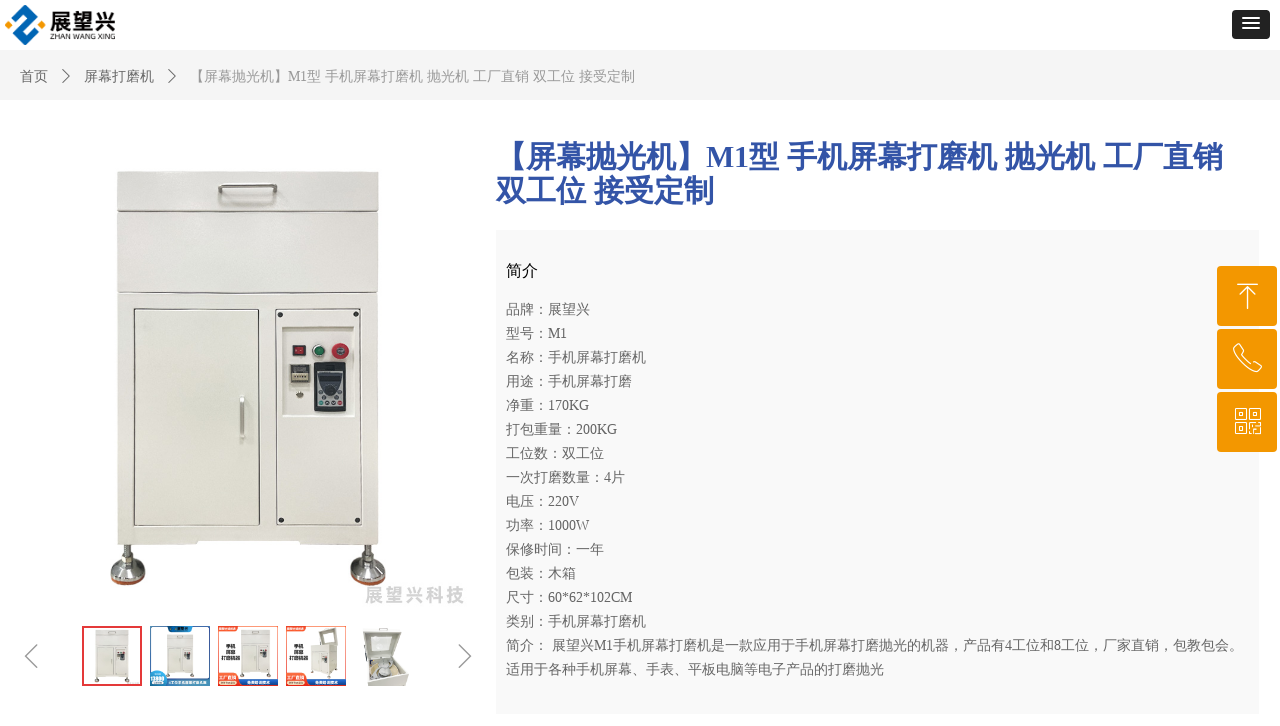

--- FILE ---
content_type: text/css
request_url: https://img.wanwang.xin/pubsf/10318/10318522/css/1133605_Pc_zh-CN.css?preventCdnCacheSeed=8bc82292975445debe0cb8b9a64626c2
body_size: 4678
content:
.tem_104_25 {position: relative;}.tem_104_25 .fullcolumn-outer {background-color: rgb(255, 255, 255);background-image: none;background-position: 50% 50%;background-repeat: repeat;background-size: auto;background: -moz-linear-gradient(top, none, none);background: -o-linear-gradient(top, none, none);background: linear-gradient(top, none, none);background: -webkit-gradient(linear, left top, left bottom, from(none), to(none));/* border */border-top: 0px solid #eee;border-bottom: 0px solid #eee;/* border radius */border-radius: 0;position: absolute;top: 0px;bottom: 0px;z-index: -1;}.tem_104_25 .fullcolumn-outer.fixed {background-color: rgb(255, 255, 255);background-image: none;background-position: 0 0;background-repeat: no-repeat;background-size: auto;background: -moz-linear-gradient(top, none, none);background: -o-linear-gradient(top, none, none);background: linear-gradient(top, none, none);background: -webkit-gradient(linear, left top, left bottom, from(none), to(none));/* border */border-top: 0px solid transparent;border-bottom: 0px solid transparent;-moz-box-shadow: 0 4px 4px rgba(0, 0, 0, 0.1);-webkit-box-shadow: 0 4px 4px rgba(0, 0, 0, 0.1);-ms-box-shadow: 0 4px 4px rgba(0, 0, 0, 0.1);-o-box-shadow: 0 4px 4px rgba(0, 0, 0, 0.1);box-shadow: 0 4px 4px rgba(0, 0, 0, 0.1);box-sizing: border-box;}.tem_104_25 .fullcolumn-inner {background-color: transparent;background-image: none;background-repeat: repeat;background-position: 50% 50%;background-size: auto;background: -moz-linear-gradient(top, none, none);background: -o-linear-gradient(top, none, none);background: linear-gradient(top, none, none);background: -webkit-gradient(linear, left top, left bottom, from(none), to(none));position: relative;margin: 0 auto;width: 100%;height: 100%;}.smartFixed .tem_104_25 .fullcolumn-outer {left: 0 !important;}/*.tem_105_25 {overflow: hidden !important;}*/.tem_105_25 .w-image-box {text-align: center;border-top: 0px solid #fff;border-right: 0px solid #fff;border-bottom: 0px solid #fff;border-left: 0px solid #fff;border-radius: 1px;-webkit-opacity: 1;-moz-opacity: 1;-ms-opacity: 1;opacity: 1;filter: alpha(opacity=100);-moz-box-shadow: 0 0 0 transparent;-webkit-box-shadow: 0 0 0 transparent;-ms-box-shadow: 0 0 0 transparent;-o-box-shadow: 0 0 0 transparent;box-shadow: 0 0 0 transparent;box-sizing: border-box;overflow: hidden;width: 100%;height: 100%;}.tem_105_25 .w-image-box img {border: 0;width: 388px;height: 93px;display: block;/*object-fit: cover;*/}.tem_105_25 .w-image-box .imgCliped {width: 388px !important;height: 93px !important;margin-left: -1.82139px !important;margin-top: -14.9779px !important;}.tem_106_25 * {box-sizing: content-box;}.tem_106_25 .w-nav {/* reset */margin: 0;padding: 0;position: relative;/* background */background-color: transparent;background-image: none;background-repeat: no-repeat;background-position: 50% 50%;background: -webkit-linear-gradient(none, none);background: -moz-linear-gradient(none, none);background: -ms-linear-gradient(none, none);background: linear-gradient(none, none);background-size: auto;border-top-left-radius: 0px;border-bottom-left-radius: 0px;border-top-right-radius: 0px;border-bottom-right-radius: 0px;box-shadow: 0 0 0 rgba(0,0,0,0);}.tem_106_25 .w-nav:after {content: '';display: table;clear: both;zoom: 1}.tem_106_25 .w-nav .w-nav-inner {padding: 0;margin: 0;float: left;list-style: none;width: 25%;height: 81px;line-height: 81px;position: relative;z-index: 2;}.tem_106_25 .w-nav .w-nav-item {padding: 0 15px;margin: 0;position: relative;height: 100%;line-height: inherit;}.tem_106_25 .w-nav .w-nav-item .w-nav-item-link {/* reset */margin: 0;padding: 0;text-decoration: none;outline: none;display: block;height: 100%;font-family: 'Noto Sans CJK';color: #000000;font-weight: normal;font-style: normal;text-decoration: none;text-align: center;white-space: nowrap;overflow: hidden;text-overflow: ellipsis;}.tem_106_25 .w-nav .w-nav-item .w-nav-item-link .w-link-txt {font-family: 'Noto Sans CJK';font-size: 16px;}.tem_106_25 .w-nav .w-nav-item .w-nav-item-link .mw-iconfont {font-size: 16px;}.tem_106_25 .w-nav .w-subnav-item {margin: 0;padding: 0;}.tem_106_25 .w-nav .w-subnav {/* reset */margin: 0px 0 0 !important;padding: 0;display: none;overflow: hidden;width: 130px;/* background */background-color: rgb(255, 255, 255);background-image: none;background-repeat: no-repeat;background-position: 50% 50%;background: -webkit-linear-gradient(none, none);background: -moz-linear-gradient(none, none);background: -ms-linear-gradient(none, none);background: linear-gradient(none, none);background-size: auto;}.tem_106_25 .w-nav .w-subnav-item {/* reset */margin: 0;padding: 0;list-style: none;}.tem_106_25 .w-nav .w-subnav-item .w-subnav-link {/* reset */margin: 0;padding: 0 15px;height: 100%;line-height: 43px;outline: none;display: block;white-space: nowrap;overflow: hidden;text-overflow: ellipsis;height: 43px;color: #444444;font-size: 14px;font-weight: 400;font-style: normal;text-decoration: none;text-align: center;}.tem_106_25 .w-nav .w-subnav-item .w-subnav-link .mw-iconfont {font-size: 14px;}.tem_106_25 .w-nav .w-subnav-item .w-subnav-link .w-link-txt {/* height */font-family: 'Noto Sans CJK';}/* hover */.tem_106_25 .w-nav .w-nav-inner:hover .w-nav-item .w-nav-item-link {color: #0065b4;font-weight: bold;font-style: normal;text-decoration: none;}/* subnav-hover */.tem_106_25 .w-subnav .w-subnav-item:hover {background-color: rgb(243, 243, 243);background-image: none;background-repeat: no-repeat;background-position: 50% 50%;background: -webkit-linear-gradient(none, none);background: -moz-linear-gradient(none, none);background: -ms-linear-gradient(none, none);background: linear-gradient(none, none);background-size: auto;}.tem_106_25 .w-nav .w-subnav-item:hover .w-subnav-link:hover {color: #0065b4;font-weight: bold;font-style: normal;text-decoration: none;}.tem_106_25 .w-nav .w-subnav-item .w-subnav-link .navchildren {display: none;}.tem_106_25 .w-nav .w-subnav-item:hover .w-subnav-link:hover .navchildren {display: inline;}/* current */.tem_106_25 .w-nav .w-nav-item.current {background-color: transparent;background-image: none;background-repeat: repeat-x;background-position: 50% 100%;background: -webkit-linear-gradient(none, none);background: -moz-linear-gradient(none, none);background: -ms-linear-gradient(none, none);background: linear-gradient(none, none);background-size: auto;}.tem_106_25 .w-nav .w-nav-item.current .w-nav-item-link {color: #0065b4;font-weight: bold;font-style: normal;text-decoration: none;}.tem_106_25 .w-nav .sliding-box:first-child + .w-nav-inner .w-nav-item.current {border-top-left-radius: 0px;border-bottom-left-radius: 0px;}.tem_106_25 .w-nav .w-nav-inner:last-child .w-nav-item.current {border-top-right-radius: 0px;border-bottom-right-radius: 0px;}/* current */.tem_106_25 .w-nav .w-subnav-item.current {background-color: rgb(243, 243, 243);background-image: none;background-repeat: no-repeat;background-position: 50% 50%;background: -webkit-linear-gradient(none, none);background: -moz-linear-gradient(none, none);background: -ms-linear-gradient(none, none);background: linear-gradient(none, none);background-size: auto;}.tem_106_25 .w-nav .w-subnav-item.current .w-subnav-link {color: #0065b4;font-weight: bold;font-style: normal;text-decoration: none;}.tem_106_25 .sliding-box {padding: 0;margin: 0;list-style: none;width: 896px;height: 81px;overflow: hidden;position: absolute;top: -0px;left: -0px;border-radius: 0;z-index: 1;/* border */border-top-width: 0px;border-right-width: 0px;border-bottom-width: 0px;border-left-width: 0px;border-top-style: solid;border-right-style: solid;border-bottom-style: solid;border-left-style: solid;border-top-color: #F38E00;border-right-color: #F38E00;border-bottom-color: #F38E00;border-left-color: #F38E00;}.tem_106_25 .sliding-box .sliding {display: none;padding: 0;margin: 0;position: absolute;width: 25%;left: 0;top: 0;height: 81px;background-color: transparent;background-image: url(//nwzimg.wezhan.cn/contents/sitefiles2063/10318522/images/43859899.png);background-repeat: repeat-x;background-position: 50% 100%;background: -webkit-linear-gradient(none, none);background: -moz-linear-gradient(none, none);background: -ms-linear-gradient(none, none);background: linear-gradient(none, none);background-size: auto;}.tem_136_25 .w-language{/* reset */margin:0;padding:0;cursor:pointer;/* size */width:100px;height:auto;/* background */background-color:#f6f6f6;background-image:none;background-repeat:no-repeat;background-position:50% 50%;background:-webkit-linear-gradient(none, none);background:-moz-linear-gradient(none, none);background:-ms-linear-gradient(none, none);background:linear-gradient(none, none);/* border */border-width:1px;border-style:solid;border-color:#e6e9ed;border-radius:0;}.tem_136_25 .w-language .w-language-inner{margin:0;padding:0;position:relative;height:36px;line-height:36px;}.tem_136_25 .w-language .w-language-inner .w-language-pic{margin:0;padding:0;position:absolute;right:12px;font-family:Tahoma;font-size:12px;color:#666;font-weight:400;font-style:normal;text-decoration:none;text-align:left;}.tem_136_25 .w-language .w-language-inner .w-language-val-link{margin:0;padding:0 12px;display:block;overflow:hidden;font-family:Tahoma;font-size:12px;color:#666;font-weight:400;font-style:normal;text-decoration:none;text-align:left;white-space:nowrap;text-overflow:ellipsis;}/** 响应式时移动端不去支持hover */@media (any-hover: hover) {.tem_136_25 .w-language:hover {/* background */background-color: #fff;background-image: none;background-repeat: no-repeat;background-position: 50% 50%;background: -webkit-linear-gradient(none, none);background: -moz-linear-gradient(none, none);background: -ms-linear-gradient(none, none);background: linear-gradient(none, none);border-color: #e6e9ed;}.tem_136_25 .w-language:hover .w-language-dropdown {display: block}.tem_136_25 .w-language:hover .w-language-inner .w-language-val-link {color: #666;font-weight: 400;font-style: normal;text-decoration: none;}}.tem_136_25 .w-language-dropdown{margin:0;padding:0;display:none;}.tem_136_25 .w-language-dropdown .w-language-dropdown-item .w-language-link{margin:0;padding:0 12px;display:block;list-style:none;height:36px;line-height:36px;font-family:Tahoma;font-size:12px;color:#666;font-weight:400;font-style:normal;text-decoration:none;text-align:left;overflow:hidden}.tem_136_25 .w-language-dropdown .w-language-dropdown-item .w-language-link:hover{margin:0;padding:0 12px;color:#666;font-weight:400;font-style:normal;text-decoration:none;background-color:#f6f6f6;background-position:50% 50%;background-repeat:no-repeat;background:-webkit-linear-gradient(none, none);background:-moz-linear-gradient(none, none);background:-ms-linear-gradient(none, none);background:linear-gradient(none, none);}.tem_92_32 {position: relative;}.tem_92_32 .fullcolumn-outer {background-color: rgb(6, 18, 41);background-image: none;background-position: 50% 50%;background-repeat: repeat;background: -moz-linear-gradient(top, none, none);background: -o-linear-gradient(top, none, none);background: linear-gradient(top, none, none);background: -webkit-gradient(linear, left top, left bottom, from(none), to(none));background-size: auto;position: absolute;top: 0px;bottom: 0px;z-index: -1;}.tem_92_32 .fullcolumn-inner {background-color: transparent;background-image: none;background-repeat: repeat;background-position: 50% 50%;background: -moz-linear-gradient(top, none, none);background: -o-linear-gradient(top, none, none);background: linear-gradient(top, none, none);background: -webkit-gradient(linear, left top, left bottom, from(none), to(none));position: relative;margin: 0 auto;width: 100%;height: 100%;}.smartFixed .tem_92_32 .fullcolumn-outer {left: 0 !important;}.tem_126_43 {color: #656D78;}.tem_126_43 h1, .tem_126_43 h2, .tem_126_43 h3, .tem_126_43 h4, .tem_126_43 h5, .tem_126_43 h6 {font-weight: normal;line-height: 1.2;}.tem_126_43 h2 {font-size: 1.5em;font-weight: normal;}.tem_126_43 h1 {font-size: 2em;font-weight: normal;}.tem_126_43 h3 {font-size: 1.17em;font-weight: normal;}.tem_126_43 h4 {font-size: 13px;font-weight: normal;}.tem_126_43 h5 {font-size: 0.83em;font-weight: normal;}.tem_126_43 h6 {font-size: 0.67em;font-weight: normal;}#cke_txtc_tem_126_43 {z-index: 1000001 !important;}.cke_editor_txtc_tem_126_43_dialog .cke_dialog {z-index: 1000001 !important;}.cke_dialog_background_cover {z-index: 100000 !important;}.hidden-border {border: transparent 1px dotted;}table.cke_show_border,table.cke_show_border > tr > td,table.cke_show_border > tr > th,table.cke_show_border > tbody > tr > td,table.cke_show_border > tbody > tr > th,table.cke_show_border > thead > tr > td,table.cke_show_border > thead > tr > th,table.cke_show_border > tfoot > tr > td,table.cke_show_border > tfoot > tr > th {border: #d3d3d3 1px dotted;}.tem_127_50 > .w-container {border-radius: 0px;-webkit-border-radius: 0px;-moz-border-radius: 0px;border-right: 0 none transparent;border-top: 0 none transparent;border-bottom: 0 none transparent;border-left: 0 none transparent;border-radius: 0px;background-color: rgba(0, 0, 0, 0);background-image: none;background-repeat: repeat;background-position: 0 0;background: -moz-linear-gradient(top, none, none);background: -o-linear-gradient(top, none, none);background: -ms-linear-gradient(top, none,none);background: linear-gradient(top, none, none);background: -webkit-gradient(linear, left top, left bottom, from(none), to(none));background-size: auto;/*-box-shadow-*/-moz-box-shadow: 0 0 0 transparent;-webkit-box-shadow: 0 0 0 transparent;-ms-box-shadow: 0 0 0 transparent;-o-box-shadow: 0 0 0 transparent;box-shadow: 0 0 0 transparent;position: absolute;left: 0px;top: 0px;bottom: 0px;right: 0px;}.tem_127_50 > .w-container > div {width: 100%;height: 100%;position: relative;}/*.tem_128_50 {overflow: hidden !important;}*/.tem_128_50 .w-image-box {text-align: center;border-top: 0px solid #fff;border-right: 0px solid #fff;border-bottom: 0px solid #fff;border-left: 0px solid #fff;border-radius: 1px;-webkit-opacity: 1;-moz-opacity: 1;-ms-opacity: 1;opacity: 1;filter: alpha(opacity=100);-moz-box-shadow: 0 0 0 transparent;-webkit-box-shadow: 0 0 0 transparent;-ms-box-shadow: 0 0 0 transparent;-o-box-shadow: 0 0 0 transparent;box-shadow: 0 0 0 transparent;box-sizing: border-box;overflow: hidden;width: 100%;height: 100%;}.tem_128_50 .w-image-box img {border: 0;width: 100%;height: 100%;display: block;/*object-fit: cover;*/}.tem_128_50 .w-image-box .imgCliped {width: 100% !important;height: 100% !important;margin-left: 0 !important;margin-top: 0 !important;}.tem_129_50 {color: #656D78;}.tem_129_50 h1, .tem_129_50 h2, .tem_129_50 h3, .tem_129_50 h4, .tem_129_50 h5, .tem_129_50 h6 {font-weight: normal;line-height: 1.2;}.tem_129_50 h2 {font-size: 1.5em;font-weight: normal;}.tem_129_50 h1 {font-size: 2em;font-weight: normal;}.tem_129_50 h3 {font-size: 1.17em;font-weight: normal;}.tem_129_50 h4 {font-size: 13px;font-weight: normal;}.tem_129_50 h5 {font-size: 0.83em;font-weight: normal;}.tem_129_50 h6 {font-size: 0.67em;font-weight: normal;}#cke_txtc_tem_129_50 {z-index: 1000001 !important;}.cke_editor_txtc_tem_129_50_dialog .cke_dialog {z-index: 1000001 !important;}.cke_dialog_background_cover {z-index: 100000 !important;}.hidden-border {border: transparent 1px dotted;}table.cke_show_border,table.cke_show_border > tr > td,table.cke_show_border > tr > th,table.cke_show_border > tbody > tr > td,table.cke_show_border > tbody > tr > th,table.cke_show_border > thead > tr > td,table.cke_show_border > thead > tr > th,table.cke_show_border > tfoot > tr > td,table.cke_show_border > tfoot > tr > th {border: #d3d3d3 1px dotted;}.tem_130_57 {color: #656D78;}.tem_130_57 h1, .tem_130_57 h2, .tem_130_57 h3, .tem_130_57 h4, .tem_130_57 h5, .tem_130_57 h6 {font-weight: normal;line-height: 1.2;}.tem_130_57 h2 {font-size: 1.5em;font-weight: normal;}.tem_130_57 h1 {font-size: 2em;font-weight: normal;}.tem_130_57 h3 {font-size: 1.17em;font-weight: normal;}.tem_130_57 h4 {font-size: 13px;font-weight: normal;}.tem_130_57 h5 {font-size: 0.83em;font-weight: normal;}.tem_130_57 h6 {font-size: 0.67em;font-weight: normal;}#cke_txtc_tem_130_57 {z-index: 1000001 !important;}.cke_editor_txtc_tem_130_57_dialog .cke_dialog {z-index: 1000001 !important;}.cke_dialog_background_cover {z-index: 100000 !important;}.hidden-border {border: transparent 1px dotted;}table.cke_show_border,table.cke_show_border > tr > td,table.cke_show_border > tr > th,table.cke_show_border > tbody > tr > td,table.cke_show_border > tbody > tr > th,table.cke_show_border > thead > tr > td,table.cke_show_border > thead > tr > th,table.cke_show_border > tfoot > tr > td,table.cke_show_border > tfoot > tr > th {border: #d3d3d3 1px dotted;}.tem_131_46 {color: #656D78;}.tem_131_46 h1, .tem_131_46 h2, .tem_131_46 h3, .tem_131_46 h4, .tem_131_46 h5, .tem_131_46 h6 {font-weight: normal;line-height: 1.2;}.tem_131_46 h2 {font-size: 1.5em;font-weight: normal;}.tem_131_46 h1 {font-size: 2em;font-weight: normal;}.tem_131_46 h3 {font-size: 1.17em;font-weight: normal;}.tem_131_46 h4 {font-size: 13px;font-weight: normal;}.tem_131_46 h5 {font-size: 0.83em;font-weight: normal;}.tem_131_46 h6 {font-size: 0.67em;font-weight: normal;}#cke_txtc_tem_131_46 {z-index: 1000001 !important;}.cke_editor_txtc_tem_131_46_dialog .cke_dialog {z-index: 1000001 !important;}.cke_dialog_background_cover {z-index: 100000 !important;}.hidden-border {border: transparent 1px dotted;}table.cke_show_border,table.cke_show_border > tr > td,table.cke_show_border > tr > th,table.cke_show_border > tbody > tr > td,table.cke_show_border > tbody > tr > th,table.cke_show_border > thead > tr > td,table.cke_show_border > thead > tr > th,table.cke_show_border > tfoot > tr > td,table.cke_show_border > tfoot > tr > th {border: #d3d3d3 1px dotted;}.tem_132_18 {color: #656D78;}.tem_132_18 h1, .tem_132_18 h2, .tem_132_18 h3, .tem_132_18 h4, .tem_132_18 h5, .tem_132_18 h6 {font-weight: normal;line-height: 1.2;}.tem_132_18 h2 {font-size: 1.5em;font-weight: normal;}.tem_132_18 h1 {font-size: 2em;font-weight: normal;}.tem_132_18 h3 {font-size: 1.17em;font-weight: normal;}.tem_132_18 h4 {font-size: 13px;font-weight: normal;}.tem_132_18 h5 {font-size: 0.83em;font-weight: normal;}.tem_132_18 h6 {font-size: 0.67em;font-weight: normal;}#cke_txtc_tem_132_18 {z-index: 1000001 !important;}.cke_editor_txtc_tem_132_18_dialog .cke_dialog {z-index: 1000001 !important;}.cke_dialog_background_cover {z-index: 100000 !important;}.hidden-border {border: transparent 1px dotted;}table.cke_show_border,table.cke_show_border > tr > td,table.cke_show_border > tr > th,table.cke_show_border > tbody > tr > td,table.cke_show_border > tbody > tr > th,table.cke_show_border > thead > tr > td,table.cke_show_border > thead > tr > th,table.cke_show_border > tfoot > tr > td,table.cke_show_border > tfoot > tr > th {border: #d3d3d3 1px dotted;}#smv_tem_125_52:hover {z-index: 9999 !important;}.tem_125_52_c.w-cs {position: absolute;right: 3px;z-index: 9999;font-family: Tahoma;overflow: hidden;}.tem_125_52_c.w-cs ul.w-cs-btn {margin: 0;padding: 0;list-style: none;}.tem_125_52_c.w-cs ul.w-cs-btn li {position: relative;height: 60px;margin-bottom: 3px;border-top-color: #fff;border-top-width: 0;border-top-style: solid;border-right-color: #fff;border-right-width: 0;border-right-style: solid;border-bottom-color: #fff;border-bottom-width: 0;border-bottom-style: solid;border-left-color: #fff;border-left-width: 0;border-left-style: solid;border-radius: 4px;box-shadow: 0px 0px 0px rgba(0,0,0,0);clear: both;/*width: 100%;*/overflow: hidden;white-space: nowrap;text-overflow: ellipsis;color: rgba(255,255,255,1);}.tem_125_52_c.w-cs ul.w-cs-btn li .w-cs-list-warp {position: relative;z-index: 99;background-color: rgb(243, 151, 0);background-image: none;background-repeat: repeat;background-position: 0 0;background: -moz-linear-gradient(top, none, none);background: -o-linear-gradient(top, none, none);background: linear-gradient(top, none, none);background: -webkit-gradient(linear, left top, left bottom, from(none), to(none));}.tem_125_52_c.w-cs ul li:hover {border-color: #fff;color: rgba(255,255,255,1);}.tem_125_52_c.w-cs ul li:hover .w-cs-list-warp {background-color: rgb(243, 151, 0);background-image: none;background-repeat: repeat;background-position: 0 0;background: -moz-linear-gradient(top, none, none);background: -o-linear-gradient(top, none, none);background: linear-gradient(top, none, none);background: -webkit-gradient(linear, left top, left bottom, from(none), to(none));}.tem_125_52_c.w-cs ul .w-cs-list.w-hide {display: none;}.tem_125_52_c.w-cs ul .w-cs-list span.w-cs-icon {display: block;float: left;width: 60px;height: 60px;line-height: 60px;text-align: center;border-radius: 4px;}.tem_125_52_c.w-cs ul .w-cs-list span.w-cs-icon i {font-size: 34px;color: rgba(255,255,255,1);}.tem_125_52_c.w-cs ul li:hover span.w-cs-icon i {font-size: 34px;color: #fff;}.tem_125_52_c.w-cs ul li:hover .w-cs-text {color: #fff;}.tem_125_52_c.w-cs ul.w-cs-btn li .w-cs-icon i.icon-phone,.tem_125_52_c.w-cs ul.w-cs-btn li .w-cs-icon i.icon-qrcode {font-size: 29px;}.tem_125_52_c.w-cs .w-cs-list .w-cs-text {padding-right: 20px;padding-left: 2px;line-height: 60px;color: rgba(255,255,255,1);font-size: 14px;font-weight: 400;font-style: normal;font-family: Tahoma;text-decoration: none;text-align: left;white-space: nowrap;overflow: hidden;text-overflow: ellipsis;display: block;}.tem_125_52_c.w-cs .w-cs-code {padding: 0 20px 20px;}.tem_125_52_c.w-cs .w-cs-code img {margin: 0 auto;display: block;width: 160px;height: auto;}.tem_26_8 {position: relative;}.tem_26_8 .fullcolumn-outer {background-color: #F5F5F5;background-image: none;background-position: 50% 50%;background-repeat: repeat;background: -moz-linear-gradient(top, none, none);background: -o-linear-gradient(top, none, none);background: linear-gradient(top, none, none);background: -webkit-gradient(linear, left top, left bottom, from(none), to(none));background-size: auto;position: absolute;top: 0px;bottom: 0px;z-index: -1;}.tem_26_8 .fullcolumn-inner {background-color: transparent;background-image: none;background-repeat: repeat;background-position: 50% 50%;background: -moz-linear-gradient(top, none, none);background: -o-linear-gradient(top, none, none);background: linear-gradient(top, none, none);background: -webkit-gradient(linear, left top, left bottom, from(none), to(none));position: relative;margin: 0 auto;width: 100%;height: 100%;}.smartFixed .tem_26_8 .fullcolumn-outer {left: 0 !important;}.tem_27_20 .w-crumbs {/*-padding-*/padding: 0;margin: 0;/*-size-*/width: 100%;height: auto;line-height: 34px;/*-font-*/text-align: left;/*-font-*/font-size: 14px;color: #999;font-family: Tahoma;font-weight: normal;font-style: normal;text-decoration: none;word-wrap: break-word;word-break: break-all;background-color: transparent;background-image: none;background-repeat: repeat;background-position: 0 0;background: -moz-linear-gradient(top, none, none);background: -o-linear-gradient(top, none, none);background: -ms-linear-gradient(top, none,none);background: linear-gradient(top, none, none);background: -webkit-gradient(linear, left top, left bottom, from(none), to(none));background-size: auto;}.tem_27_20 .w-crumbs:before {content: '';padding: 0 5px;}.tem_27_20 .w-crumbs .w-crumbs-item {/*-padding-*/padding: 0;margin: 0;/*-display-*/display: inline-block;/*-font-*/font-family: Tahoma;font-size: 14px;color: #666;font-weight: normal;font-style: normal;text-decoration: none;word-wrap: break-word;word-break: break-all;outline: none;}.tem_27_20 .w-crumbs .w-crumbs-item:hover {/*-font-*/color: #0065b4;font-weight: normal;font-style: normal;text-decoration: none;}.tem_27_20 .w-crumbs .w-arrowicon {/*-padding-*/padding: 0;margin: 0 3px;/*-display-*/display: inline;/*-font-*/font-size: 14px;color: #666;}.tem_27_20 .w-crumbs .w-arrowicon.w-icon-hide {display: none;}.tem_28_58 > .w-slider {/*-padding-*/padding: 0;margin: 0 auto;/*-position-*/position: relative;top: 0px;left: 0px;/*-size-*/width: 500px;height: 580px;/*-border-radius-*/border-radius: 0;-webkit-border-radius: 0;-moz-border-radius: 0;/*-border-*/border-top-width: 1px;border-top-style: solid;border-top-color: #DDD;border-right-width: 1px;border-right-style: solid;border-right-color: #DDD;border-bottom-width: 1px;border-bottom-style: solid;border-bottom-color: #DDD;border-left-width: 1px;border-left-style: solid;border-left-color: #DDD;/*-box-shadow-*/-moz-box-shadow: 0 0 0 transparent;-webkit-box-shadow: 0 0 0 transparent;-ms-box-shadow: 0 0 0 transparent;-o-box-shadow: 0 0 0 transparent;box-shadow: 0 0 0 transparent;cursor: default;/*-overflow-*/overflow: hidden;visibility: hidden;}.tem_28_58 .w-slider:last-child {/*-size-*/width: 500px;height: 580px;}.tem_28_58 .w-slider:last-child .w-bigimglist {/*-size-*/width: 500px;height: 500px;/*-position-*/position: relative;top: 0px;left: 0px;overflow: hidden;cursor: default;}.tem_28_58 .w-slider:last-child .w-bigimglist .w-imglink {display: block;width: 100%;height: 100%;/* background */background-image: none;background-repeat: no-repeat;background-position: 0 0;background: -moz-linear-gradient(top, none, none);background: -webkit-gradient(linear, left top, left bottom, from(none), to(none));background: -o-linear-gradient(top, none, none);background: -ms-linear-gradient(top, none,none);background: linear-gradient(top, none, none);}.tem_28_58 .w-slider:last-child .w-bigimglist img {border: none;/*-radius-*/border-top-left-radius: 0;-webkit-border-top-left-radius: 0;-moz-border-top-left-radius: 0;border-top-right-radius: 0;-webkit-border-top-right-radius: 0;-moz-border-top-right-radius: 0;object-fit: cover;}.tem_28_58 .w-slider:last-child .w-thumblist {position: absolute;left: 42px;right: 42px;bottom: 0px;width: 416px;/*-size-*/height: 80px;/*-overflow-*/overflow: hidden;}.tem_28_58 .w-slider:last-child .w-thumblist .w-thumb-item {/*-position-*/position: absolute;top: 0;left: 0;/*-size-*/width: 60px;height: 60px;}.tem_28_58 .w-slider:last-child .w-thumblist .w-thumbpic {/*-position-*/position: absolute;top: 0;left: 0;/*-size-*/width: 100%;height: 100%;/*-border-*/border: none;}.tem_28_58 .w-slider:last-child .w-thumblist .w-thumbpic:hover {cursor: pointer;}.tem_28_58 .w-slider:last-child .w-thumblist .w-thumbitem-in {/*-position-*/position: absolute;top: 0;right: 0;bottom: 0;left: 0;/*-size-*/width: 60px;height: 60px;}.tem_28_58 .w-slider:last-child .w-thumblist .w-thumb-item.w-thumb-itemav .w-thumbitem-current {/*-position-*/position: absolute;top: 0;right: 0;bottom: 0;left: 0;/*-border-*/border: 2px #E43939 solid;}.tem_28_58 .w-slider:last-child .w-point-left, .tem_28_58 .w-slider .w-point-right {/*-display-*/display: block;/*-position-*/position: absolute;bottom: 0;/*-size-*/width: 42px;line-height: 42px;height: 80px;cursor: pointer;overflow: hidden;}.tem_28_58 .w-slider:last-child .w-point-left {/*-position-*/left: 0;}.tem_28_58 .w-slider:last-child .w-point-right {/*-position-*/right: 0;}.tem_28_58 .w-slider:last-child .w-point-left .w-itemicon, .tem_28_58 .w-slider:last-child .w-point-right .w-itemicon {/*-font-*/color: #333;font-size: 42px;line-height: 80px;/*-filter-*/filter: alpha(opacity=50);-moz-opacity: .5;-webkit-opacity: .5;-ms-opacity: .5;-o-opacity: .5;opacity: .5;/*-transition-*/-webkit-transition: all 200ms linear;-moz-transition: all 200ms linear;-o-transition: all 200ms linear;-ms-transition: all 200ms linear;transition: all 200ms linear;}.tem_28_58 .w-slider:last-child .w-point-left .w-itemicon:hover, .tem_28_58 .w-slider:last-child .w-point-right .w-itemicon:hover {filter: alpha(opacity=100);-moz-opacity: 1;-webkit-opacity: 1;-ms-opacity: 1;-o-opacity: 1;opacity: 1;}div.zoomDiv {z-index: 99999999999;position: absolute;top: 0px;left: 0px;width: 200px;height: 200px;background: #ffffff;border: 1px solid #CCCCCC;display: none;text-align: center;overflow: hidden;}div.zoomMask {position: absolute;background: url("/Content/images/mask.png") repeat scroll 0 0 transparent;cursor: move;z-index: 99999999999;}.jqueryzoomdiv {z-index: 100;position: absolute;top: 1px;left: 0px;width: 400px;height: 400px;background: url(/plugins/designer/content/css/images/Product/loading.gif) #fff no-repeat center center;border: 1px solid #e4e4e4;display: none;text-align: center;overflow: hidden;}.jqueryzoomdiv .bigimg {width: 800px;height: 800px;}.jqueryzoomPup {z-index: 10;visibility: hidden;position: absolute;top: 0px;left: 0px;width: 50px;height: 50px;border: 1px solid #aaa;background: #FEDE4F 50% top no-repeat;opacity: 0.5;-moz-opacity: 0.5;-khtml-opacity: 0.5;filter: alpha(Opacity=50);cursor: move;}.tem_29_31 .w-title {/*-padding-*/padding: 0;margin: 0;/*-size-*/width: 100%;height: auto;/*-font-*/font-family: 'Noto Sans CJK';color: #3354a7;font-size: 30px;font-weight: bold;font-style: normal;text-decoration: none;text-align: left;line-height: 34px;word-wrap: break-word;word-break: normal;}.tem_30_49 .w-detail{/*-padding-*/padding:0;margin:0;/*-size-*/width:100%;height:auto;/*-font-*/font-family:Tahoma;color:#404040;font-size:14px;font-weight:normal;font-style:normal;text-decoration:none;text-align:left;line-height:24px;word-wrap:break-word;word-break:normal;}.tem_30_49 .w-detail img {max-width: 100% !important;height: auto !important;}.tem_30_49 .w-detailcontent {text-align: center;}.tem_30_49 .pagination {margin-top: 16px;display: inline-block;text-align: center;color: #666;font-size: 12px;}.tem_30_49 .pagination .page, .tem_30_49 .pagination .other_page {margin-right: 5px;display: inline-block;border: 1px #DDDDDD solid;border-radius: 3px;background-color: #FFF;padding: 9px 12px;color: #666;font-size: 12px;}.tem_30_49 .pagination .page:hover, .tem_30_49 .pagination .other_page:hover {background-color: #EEEEEE;cursor: pointer;}.tem_30_49 .pagination .current_page {margin: 0 11px 0 5px;color: #404040;}.tem_30_49 .pagination .page.hover {background-color: #EEEEEE;color: #404040;}.tem_31_49 .w-line {/*-block-*/display:block;/*-margin-*/margin:0;margin-top: -1.5px;padding:0;/*-top-*/top: 50%;/*-size-*/width:1380px;height:1px;/*-font-*/font-size:0;/*-border-*/border-bottom-width:3px;border-bottom-style:solid;border-bottom-color:rgba(221,221,221,1);/*-box-shadow-*/-moz-box-shadow:0 0 0 transparent;-webkit-box-shadow:0 0 0 transparent;-ms-box-shadow:0 0 0 transparent;-o-box-shadow:0 0 0 transparent;box-shadow:0 0 0 transparent;}.tem_32_27 {color: #000000;}.tem_32_27 h1, .tem_32_27 h2, .tem_32_27 h3, .tem_32_27 h4, .tem_32_27 h5, .tem_32_27 h6 {font-weight: normal;line-height: 1.2;}.tem_32_27 h2 {font-size: 1.5em;font-weight: normal;}.tem_32_27 h1 {font-size: 2em;font-weight: normal;}.tem_32_27 h3 {font-size: 1.17em;font-weight: normal;}.tem_32_27 h4 {font-size: 13px;font-weight: normal;}.tem_32_27 h5 {font-size: 0.83em;font-weight: normal;}.tem_32_27 h6 {font-size: 0.67em;font-weight: normal;}#cke_txtc_tem_32_27 {z-index: 1000001 !important;}.cke_editor_txtc_tem_32_27_dialog .cke_dialog {z-index: 1000001 !important;}.cke_dialog_background_cover {z-index: 100000 !important;}.hidden-border {border: transparent 1px dotted;}table.cke_show_border,table.cke_show_border > tr > td,table.cke_show_border > tr > th,table.cke_show_border > tbody > tr > td,table.cke_show_border > tbody > tr > th,table.cke_show_border > thead > tr > td,table.cke_show_border > thead > tr > th,table.cke_show_border > tfoot > tr > td,table.cke_show_border > tfoot > tr > th {border: #d3d3d3 1px dotted;}.tem_39_40 > .w-container {border-radius: 0px;-webkit-border-radius: 0px;-moz-border-radius: 0px;border-right: 0 none transparent;border-top: 0 none transparent;border-bottom: 0 none transparent;border-left: 0 none transparent;border-radius: 0px;background-color: rgba(243, 243, 243, 0.5);background-image: none;background-repeat: repeat;background-position: 0 0;background: -moz-linear-gradient(top, none, none);background: -o-linear-gradient(top, none, none);background: -ms-linear-gradient(top, none,none);background: linear-gradient(top, none, none);background: -webkit-gradient(linear, left top, left bottom, from(none), to(none));background-size: auto;/*-box-shadow-*/-moz-box-shadow: 0 0 0 transparent;-webkit-box-shadow: 0 0 0 transparent;-ms-box-shadow: 0 0 0 transparent;-o-box-shadow: 0 0 0 transparent;box-shadow: 0 0 0 transparent;position: absolute;left: 0px;top: 0px;bottom: 0px;right: 0px;}.tem_39_40 > .w-container > div {width: 100%;height: 100%;position: relative;}.tem_33_41 .w-info {/*-padding-*/padding: 0;margin: 0;/*-size-*/width: 100%;height: auto;/*-font-*/font-family: Tahoma;color: #666;font-size: 14px;font-weight: normal;font-style: normal;text-decoration: none;text-align: left;line-height: 24px;word-wrap: break-word;word-break: normal;}.tem_38_22 {color: #000000;}.tem_38_22 h1, .tem_38_22 h2, .tem_38_22 h3, .tem_38_22 h4, .tem_38_22 h5, .tem_38_22 h6 {font-weight: normal;line-height: 1.2;}.tem_38_22 h2 {font-size: 1.5em;font-weight: normal;}.tem_38_22 h1 {font-size: 2em;font-weight: normal;}.tem_38_22 h3 {font-size: 1.17em;font-weight: normal;}.tem_38_22 h4 {font-size: 13px;font-weight: normal;}.tem_38_22 h5 {font-size: 0.83em;font-weight: normal;}.tem_38_22 h6 {font-size: 0.67em;font-weight: normal;}#cke_txtc_tem_38_22 {z-index: 1000001 !important;}.cke_editor_txtc_tem_38_22_dialog .cke_dialog {z-index: 1000001 !important;}.cke_dialog_background_cover {z-index: 100000 !important;}.hidden-border {border: transparent 1px dotted;}table.cke_show_border,table.cke_show_border > tr > td,table.cke_show_border > tr > th,table.cke_show_border > tbody > tr > td,table.cke_show_border > tbody > tr > th,table.cke_show_border > thead > tr > td,table.cke_show_border > thead > tr > th,table.cke_show_border > tfoot > tr > td,table.cke_show_border > tfoot > tr > th {border: #d3d3d3 1px dotted;}.tem_34_12 .w-button {/*-block-*/display: inline-block;/*-margin-*/margin: 0;padding: 0;/*-border-*/border-top: 1px solid #0065b4;border-right: 1px solid #0065b4;border-bottom: 1px solid #0065b4;border-left: 1px solid #0065b4;/*-border-radius-*/-moz-border-radius: 0;-webkit-border-radius: 0;-ms-border-radius: 0;-o-border-radius: 0;border-radius: 0;/*-background-*/background-color: rgb(0, 101, 180);background-image: none;background-repeat: no-repeat;background-position: 50% 50%;background: -moz-linear-gradient(top, none, none);background: -webkit-gradient(linear, left top, left bottom, from(none), to(none));background: -o-linear-gradient(top, none, none);background: linear-gradient(top, none, none);background-size: auto;/*-box-shadow-*/-moz-box-shadow: 0 0 0 rgba(0, 0, 0, 0.5);-webkit-box-shadow: 0 0 0 rgba(0, 0, 0, 0.5);-ms-box-shadow: 0 0 0 rgba(0, 0, 0, 0.5);-o-box-shadow: 0 0 0 rgba(0, 0, 0, 0.5);box-shadow: 0 0 0 rgba(0, 0, 0, 0.5);cursor: pointer;outline: none;text-align: center;}.tem_34_12 .w-button:hover {/*-border-*/border-top-color: #f39700;border-right-color: #f39700;border-bottom-color: #f39700;border-left-color: #f39700;/*-background-*/background: rgb(243, 151, 0);background-image: none;background-repeat: no-repeat;background-position: 50% 50%;background: -moz-linear-gradient(top, none, none);background: -webkit-gradient(linear, left top, left bottom, from(none), to(none));background: -o-linear-gradient(top, none, none);background: linear-gradient(top, none, none);background-size: auto;/*-box-shadow-*/-moz-box-shadow: 0 0 0 transparent;-webkit-box-shadow: 0 0 0 transparent;-ms-box-shadow: 0 0 0 transparent;-o-box-shadow: 0 0 0 transparent;box-shadow: 0 0 0 transparent;}.tem_34_12 .w-button-position {/*-block-*/display: block;padding: 0 5px;}.tem_34_12 .w-button .w-button-icon {/*-block-*/display: inline-block;/*-margin-*/margin-right: 3px;/*-font-*/font-size: 16px;color: #ffffff;font-weight: 400;font-style: normal;vertical-align: top;}.tem_34_12 .w-button:hover .w-button-icon {color: #ffffff;font-size: 16px;font-weight: 400;}.tem_34_12 .w-button .w-button-icon.w-icon-hide {display: none;}.tem_34_12 .w-button .w-button-text {/*-block-*/display: inline-block;/*-font-*/font-family: Tahoma;font-size: 16px;color: #ffffff;font-weight: 400;text-decoration: none;font-style: normal;vertical-align: top;*vertical-align: middle;width: 100%;}.tem_34_12 .w-button:hover .w-button-text {color: #ffffff;font-size: 16px;font-weight: 400;font-style: normal;text-decoration: none;}.tem_34_12 .w-button .w-button-text span:focus {outline: none;}.tem_35_59 .w-previous {/*-padding-*/padding: 0;margin: 0;/*-size-*/width: 100%;height: auto;/*-display-*/display: block;/*-font-*/font-family: Tahoma;font-size: 14px;color: #666;font-weight: normal;font-style: normal;text-decoration: none;text-align: left;line-height: 24px;word-wrap: break-word;word-break: normal;outline: none;/*-transition-*/-webkit-transition: all 200ms linear;-moz-transition: all 200ms linear;-o-transition: all 200ms linear;-ms-transition: all 200ms linear;transition: all 200ms linear;}.tem_35_59 .w-previous .w-arrowicon{/*-padding-*/padding:0;margin:0 5px 0 0;/*-display-*/display:inline-block;/*-font-*/font-size:14px;vertical-align:middle;line-height:24px;}.tem_35_59 .w-previous .w-previous-left{/*-display-*/display:inline;}.tem_35_59 .w-previous .w-previous-title{/*-padding-*/padding:0;margin:0;/*-display-*/display:inline;}.tem_35_59 .w-previous:hover{/*-font-*/color:#0065b4;font-weight:normal;font-style:normal;text-decoration:none;}.tem_35_59 .w-previous .w-hide{display:none;}.tem_36_21 .w-next {/*-padding-*/padding: 0;margin: 0;/*-display-*/width: 100%;height: auto;display: block;/*-font-*/font-family: Tahoma;font-size: 14px;color: #666;font-weight: normal;font-style: normal;text-decoration: none;text-align: left;line-height: 24px;word-wrap: break-word;word-break: normal;outline: none;/*-transition-*/-webkit-transition: all 200ms linear;-moz-transition: all 200ms linear;-o-transition: all 200ms linear;-ms-transition: all 200ms linear;transition: all 200ms linear;}.tem_36_21 .w-next .w-arrowicon{/*-padding-*/padding:0;margin:0 5px 0 0;/*-display-*/display:inline-block;/*-font-*/font-size:14px;vertical-align:middle;line-height:24px;}.tem_36_21 .w-next .w-next-left{/*-display-*/display:inline-block;}.tem_36_21 .w-next .w-next-title{/*-padding-*/padding:0;margin:0;/*-display-*/display:inline;}.tem_36_21 .w-next:hover{/*-font-*/color:#0065b4;font-weight:normal;font-style:normal;text-decoration:none;}.tem_36_21 .w-next .w-hide{display:none;}.tem_37_5 .w-share{margin: 0;padding:0;width: 745px;height:36px;}.tem_37_5 .w-share .w-share-text{float: left;margin: 6px 6px 6px 0;font-family: Tahoma;font-size: 12px;color:#666;font-weight: 400;font-style: normal;text-decoration: none;}.tem_37_5 .w-share.bdshare-button-style0-16 .w-share-text,.tem_37_5 .w-share.bdshare-button-style1-16 .w-share-text{line-height: 16px;}.tem_37_5 .w-share.bdshare-button-style0-24 .w-share-text,.tem_37_5 .w-share.bdshare-button-style1-24 .w-share-text{line-height: 24px;}.tem_37_5 .w-share.bdshare-button-style0-32 .w-share-text,.tem_37_5 .w-share.bdshare-button-style1-32 .w-share-text{line-height: 32px;}.tem_37_5 .w-share .bds_count.w-hide{display: none;}.tem_37_5 .w-share.bdshare-button-style0-16 a.bds_count,.tem_37_5 .w-share.bdshare-button-style1-16 a.bds_count,.tem_37_5 .w-share.bdshare-button-style0-24 a.bds_count,.tem_37_5 .w-share.bdshare-button-style1-24 a.bds_count,.tem_37_5 .w-share.bdshare-button-style0-32 a.bds_count,.tem_37_5 .w-share.bdshare-button-style1-32 a.bds_count{font-size: 12px;text-decoration: none;}.tem_37_5 .w-share a:hover{transition:none}.bdshare_dialog_list a, .bdshare_popup_list a, .bdshare_popup_bottom a{font: 12px Tahoma!important;}